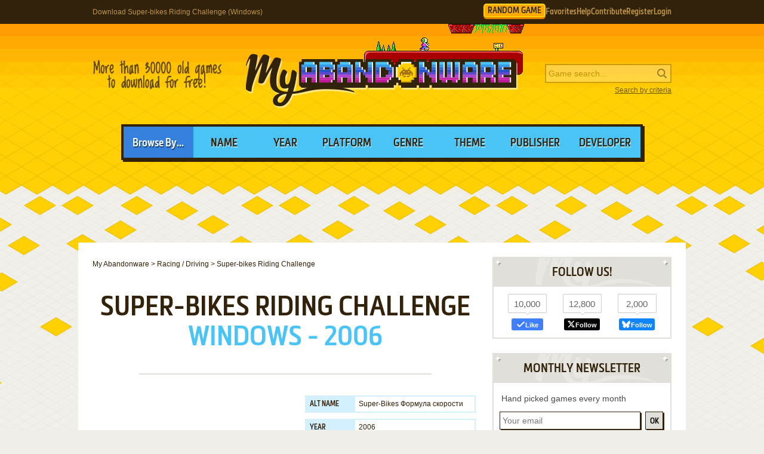

--- FILE ---
content_type: text/html; charset=UTF-8
request_url: https://www.myabandonware.com/game/super-bikes-riding-challenge-jbh
body_size: 13549
content:
<!DOCTYPE html>
<html dir="ltr" lang="en-US">
<head>
    <!--  @formatter:off-->
    <style>
        #qc-cmp2-ui .qc-cmp2-home-button,#qc-cmp2-ui h2{font-family:MetronicProCSB,"Arial Black"!important;font-weight:400}#qc-cmp2-ui figure .logo-container{width:300px;height:60px}#qc-cmp2-ui h2{margin-bottom:7px!important;text-transform:uppercase}#qc-cmp2-ui .qc-cmp2-footer{box-shadow:none}#qc-cmp2-ui button[mode=primary],#qc-cmp2-ui button[mode=secondary]{font-family:MetronicProCSB,"Arial Black"!important;font-size:18px;border-radius:0}#qc-cmp2-ui button[mode=primary]{border:2px solid #32220b;box-shadow:3px 3px 0 #32220b}#qc-cmp2-ui .qc-cmp2-home-button,#qc-cmp2-ui button[mode=secondary]{box-shadow:3px 3px 0 rgba(0,0,0,.1)}.qc-cmp2-summary-buttons button:first-child{background:#fff;color:#405e85}.qc-cmp2-summary-buttons button:last-child{background:#3681de;color:#fff}.qc-cmp2-summary-buttons button span{padding-top:2px!important;font-family:MetronicProCSB,"Arial Black"!important}.qc-cmp2-summary-buttons button:hover{box-shadow:3px 3px 0 rgba(0,0,0,.25)!important;color:#fff!important;background:#2f73c5!important;cursor:pointer}.qc-cmp2-summary-buttons button span:hover{cursor:pointer}#qc-cmp2-ui .qc-cmp2-buttons-desktop button{font-size:16px}#qc-cmp2-ui{border:4px solid #32220b;box-shadow:3px 3px 0 #32220b}#qc-cmp2-ui .qc-cmp2-home-button{background:#fff;font-size:18px;border-radius:0;padding:5px 10px}@media (max-width:475px){#qc-cmp2-ui .qc-cmp2-link-inline{font-size:1em}}@media (min-width:768px){#qc-cmp2-ui{max-height:80vh}}
    </style>
    <!-- InMobi Choice. Consent Manager Tag v3.0 (for TCF 2.2) -->
    <script type="text/javascript" async=true>
        !function(){var o,e=window.location.hostname,t=document.createElement("script"),n=document.getElementsByTagName("script")[0],e="https://cmp.inmobi.com".concat("/choice/","1v2aYhFqnuEGn","/",e,"/choice.js?tag_version=V3"),p=0;t.async=!0,t.type="text/javascript",t.src=e,n.parentNode.insertBefore(t,n),function(){for(var e,a="__tcfapiLocator",n=[],s=window;s;){try{if(s.frames[a]){e=s;break}}catch(e){}if(s===window.top)break;s=s.parent}e||(!function e(){var t,n=s.document,p=!!s.frames[a];return p||(n.body?((t=n.createElement("iframe")).style.cssText="display:none",t.name=a,n.body.appendChild(t)):setTimeout(e,5)),!p}(),s.__tcfapi=function(){var e,t=arguments;if(!t.length)return n;"setGdprApplies"===t[0]?3<t.length&&2===t[2]&&"boolean"==typeof t[3]&&(e=t[3],"function"==typeof t[2]&&t[2]("set",!0)):"ping"===t[0]?(e={gdprApplies:e,cmpLoaded:!1,cmpStatus:"stub"},"function"==typeof t[2]&&t[2](e)):("init"===t[0]&&"object"==typeof t[3]&&(t[3]=Object.assign(t[3],{tag_version:"V3"})),n.push(t))},s.addEventListener("message",function(n){var p="string"==typeof n.data,e={};try{e=p?JSON.parse(n.data):n.data}catch(e){}var a=e.__tcfapiCall;a&&window.__tcfapi(a.command,a.version,function(e,t){t={__tcfapiReturn:{returnValue:e,success:t,callId:a.callId}};p&&(t=JSON.stringify(t)),n&&n.source&&n.source.postMessage&&n.source.postMessage(t,"*")},a.parameter)},!1))}(),o=["2:tcfeuv2","6:uspv1","7:usnatv1","8:usca","9:usvav1","10:uscov1","11:usutv1","12:usctv1"],window.__gpp_addFrame=function(e){var t;window.frames[e]||(document.body?((t=document.createElement("iframe")).style.cssText="display:none",t.name=e,document.body.appendChild(t)):window.setTimeout(window.__gpp_addFrame,10,e))},window.__gpp_stub=function(){var e=arguments;if(__gpp.queue=__gpp.queue||[],__gpp.events=__gpp.events||[],!e.length||1==e.length&&"queue"==e[0])return __gpp.queue;if(1==e.length&&"events"==e[0])return __gpp.events;var t=e[0],n=1<e.length?e[1]:null,p=2<e.length?e[2]:null;if("ping"===t)n({gppVersion:"1.1",cmpStatus:"stub",cmpDisplayStatus:"hidden",signalStatus:"not ready",supportedAPIs:o,cmpId:10,sectionList:[],applicableSections:[-1],gppString:"",parsedSections:{}},!0);else if("addEventListener"===t){"lastId"in __gpp||(__gpp.lastId=0),__gpp.lastId++;var a=__gpp.lastId;__gpp.events.push({id:a,callback:n,parameter:p}),n({eventName:"listenerRegistered",listenerId:a,data:!0,pingData:{gppVersion:"1.1",cmpStatus:"stub",cmpDisplayStatus:"hidden",signalStatus:"not ready",supportedAPIs:o,cmpId:10,sectionList:[],applicableSections:[-1],gppString:"",parsedSections:{}}},!0)}else if("removeEventListener"===t){for(var s=!1,i=0;i<__gpp.events.length;i++)if(__gpp.events[i].id==p){__gpp.events.splice(i,1),s=!0;break}n({eventName:"listenerRemoved",listenerId:p,data:s,pingData:{gppVersion:"1.1",cmpStatus:"stub",cmpDisplayStatus:"hidden",signalStatus:"not ready",supportedAPIs:o,cmpId:10,sectionList:[],applicableSections:[-1],gppString:"",parsedSections:{}}},!0)}else"hasSection"===t?n(!1,!0):"getSection"===t||"getField"===t?n(null,!0):__gpp.queue.push([].slice.apply(e))},window.__gpp_msghandler=function(n){var p,a="string"==typeof n.data;try{var t=a?JSON.parse(n.data):n.data}catch(e){t=null}"object"==typeof t&&null!==t&&"__gppCall"in t&&(p=t.__gppCall,window.__gpp(p.command,function(e,t){t={__gppReturn:{returnValue:e,success:t,callId:p.callId}};n.source.postMessage(a?JSON.stringify(t):t,"*")},"parameter"in p?p.parameter:null,"version"in p?p.version:"1.1"))},"__gpp"in window&&"function"==typeof window.__gpp||(window.__gpp=window.__gpp_stub,window.addEventListener("message",window.__gpp_msghandler,!1),window.__gpp_addFrame("__gppLocator"));var a,s=function(){var e=arguments;typeof window.__uspapi!==s&&setTimeout(function(){void 0!==window.__uspapi&&window.__uspapi.apply(window.__uspapi,e)},500)};void 0===window.__uspapi&&(window.__uspapi=s,a=setInterval(function(){p++,window.__uspapi===s&&p<3?console.warn("USP is not accessible"):clearInterval(a)},6e3))}();
    </script>
    <!-- End InMobi Choice. Consent Manager Tag v3.0 (for TCF 2.2) -->
    <!--    @formatter:on-->

    <meta charset="utf-8">

    <link rel="preconnect" href="https://www.google-analytics.com">
    <link rel="preconnect" href="https://cmp.inmobi.com">
    <link rel="preconnect" href="https://ad.missena.io/">

            <link rel="preload" as="image" href="/media/css/img/logo-keen.png"/>
        <link rel="preload" as="font" type="font/woff2" href="/media/css/font/MetronicProCSB.woff2" crossorigin/>

    
    <link rel="apple-touch-icon" sizes="180x180" href="/apple-touch-icon.png">
    <link rel="icon" type="image/png" sizes="32x32" href="/favicon-32x32.png">
    <link rel="icon" type="image/png" sizes="16x16" href="/favicon-16x16.png">
    <link rel="manifest" href="/manifest.json">
    <link rel="mask-icon" href="/safari-pinned-tab.svg" color="#5bbad5">
    <meta name="theme-color" content="#ffffff">

    <meta name=viewport content="width=device-width, initial-scale=1">

    <script src="/wp-content/plugins/wp-banners/js/wp-banners.js" async></script>

    <meta http-equiv="content-language" content="en-US" >
<meta property="fb:admins" content="651077485" >
<meta property="fb:page_id" content="119462358150747" >
<meta property="og:description" content="Remember Super-bikes Riding Challenge (Windows), an old video game from 2006? Download it and play again on MyAbandonware." >
<meta property="og:image" content="https://www.myabandonware.com/media/screenshots/s/super-bikes-riding-challenge-tob/thumbs/super-bikes-riding-challenge_7.png" >
<meta property="og:locale" content="en_US" >
<meta property="og:site_name" content="My Abandonware" >
<meta property="og:title" content="Super-bikes Riding Challenge (Windows)" >
<meta property="og:type" content="product" >
<meta property="og:url" content="https://www.myabandonware.com/game/super-bikes-riding-challenge-jbh" >
<meta property="product:category" content="Video Games" >
<meta name="keywords" content="abandonware" >
<meta name="description" content="In 2006, Ubisoft Entertainment SA, Lago S.r.l. publishes Super-bikes Riding Challenge on Windows. This racing / driving game is now abandonware, you can get it here." >
<meta name="robots" content="all" >
<meta name="language" content="en-US" >
<meta name="copyright" content="https://utopiaweb.fr/" >
    <title>Download Super-bikes Riding Challenge (Windows) - My Abandonware</title>
    <script>
        window.viewPortWidth = Math.max(document.documentElement.clientWidth, window.innerWidth || 0);

        function insScript(A, e = ! 0, n = () => {
        }) {
            var o = document.createElement("script");
            o.async = e, o.src = A, o.onload = n;
            n = document.getElementsByTagName("script")[0];
            n.parentNode.insertBefore(o, n)
        }
    </script>

    <script>window.artstr = "m116";</script>
        <script async src="/media/js/prbid/vendor/prebid10.20.0.js?v=1765903031"></script>
        <script src="/media/js/prbid/prebid-wrapper.min.js?v=1768297670"></script><style>
*[id^="google_ads_iframe"]:empty{display:none}.m116, .c-rectangle_multi{display:flex;justify-content:center;align-items:center}.m116cb .wgl img{width:100%;max-width:468px}.m116 img[width="1"]{position:absolute}.m116cb{position:relative;width:646px;text-align:center;margin-bottom:24px;overflow:hidden;line-height:1px;min-height:90px}.m116cb:not(:has(.adm-ad-rendered)){background-color:#F1F1F1}.m116cb > div{margin:0 auto}.m116cb img{max-width:100%;width:auto}.m116pb{width:100%;text-align:center}#l .m116 .item + .item{margin-top:20px}.m116st{position:-webkit-sticky;position:sticky;top:20px;min-height:600px}.m116st:empty{display:none}.item.m116{width:300px;position:relative;padding-top:20px;margin-bottom:36px;margin-top:12px}.item.m116:after{display:block;content:"Ads";position:absolute;top:-6px;left:0;width:100%;text-align:center;font-family:"Lucida Grande", Arial, sans-serif;color:#444;font-size:11px}.item.m116 img{width:300px}.item.m116-1{margin-left:0}.item.m116-2{margin-right:0}.item.m116-3{display:none}#m116TUM{height:90px;display:flex;justify-content:center;align-items:center}div[id="banner_billboard"]{width:970px;height:250px;text-align:center}div[id="banner_billboard_m"]{display:none}div[id^="rectangle_mid"]{width:300px;height:250px;text-align:center}div[id^="rectangle_mid_m"]{display:none}div[id="banner_top"]{width:728px;height:90px;text-align:center}div[id="banner_top_m"]{display:none}div[id="banner_bot"]{width:728px;height:90px;text-align:center}div[id="banner_bot_m"]{display:none}div[id^="banner_mid"]{width:728px;height:90px;text-align:center}div[id^="banner_mid_m"]{display:none}div[id^="sidebar_right"]{width:300px;height:600px;display:flex;justify-content:center;align-items:center;text-align:center}@media (max-width:1020px){#m116TUM{height:100px}}#m116GPUS{margin-top:24px}#m116ST{min-height:600px}#m116ST:empty{display:none}#m116SB{min-height:600px}#m116SB:empty{display:none}#m116CLX{width:100%;min-height:250px;grid-template-columns:1fr 1fr 1fr}#m116CLX > div{line-height:1px}@media (max-width:1020px){#m116CLX{grid-template-columns:1fr 1fr}#m116CLX > *:last-child{display:none !important}}@media (max-width:768px){#m116CLX{grid-template-columns:1fr;row-gap:20px}div[id="banner_billboard"]{display:none}div[id="banner_billboard_m"]{display:flex;justify-content:center;align-items:center;width:336px;height:480px}div[id^="rectangle_mid"]{display:none}div[id^="rectangle_mid_m"]{display:flex;justify-content:center;align-items:center;width:336px;height:280px}div[id="banner_top"]{display:none}div[id="banner_top_m"]{display:flex;justify-content:center;align-items:center;width:320px;height:100px}div[id="banner_bot"]{display:none}div[id="banner_bot_m"]{display:flex;justify-content:center;align-items:center;width:320px;height:100px}div[id^="banner_mid"]{display:none}div[id^="banner_mid_m"]{display:flex;justify-content:center;align-items:center;width:320px;height:100px}div[id^="sidebar_right"]{display:none}}#m116CLX:empty{display:none}#m116CLX.flx{display:flex;justify-content:space-between}#m116CL1 > a > img,
#m116CL2 > a > img{width:300px}#m116CT{text-align:center}#m116CT > div{margin:0 auto}#m116CT .item{text-align:left}#m116CT img.f{display:inline-block}#m116CT img.s{display:none}#m116CLX.item.ba:after{width:100%}#m116ST > a > img,
#m116SB > a > img{width:300px}.mmt-primary div[id$="_ad"] a:not(:only-child){display:none !important}@media screen and (max-width:1020px){.m116cb{width:100%}}@media screen and (max-width:860px){.m116cb{width:100%}.m116cb .wgl img{max-width:728px}}@media screen and (max-width:670px){.m116cb{width:104%;margin-left:-2%}}@media screen and (min-width:1350px) and (min-height:600px){.m116cb{width:970px}.m116cb .wgl img{max-width:728px}}@media screen and (max-width:330px){\##m116CT img.s{display:inline-block}\##m116CT img.f{display:none}}</style>
            <script type="text/javascript" async src="https://ad.missena.io/?t=PA-87833677"></script>
    
            <!-- Google tag (gtag.js) -->
        <script async src="https://www.googletagmanager.com/gtag/js?id=G-E2247S2XBP"></script>
        <script>
            window.dataLayer = window.dataLayer || [];

            function gtag() {
                dataLayer.push(arguments);
            }

            gtag('js', new Date());

            gtag('config', 'G-E2247S2XBP');
        </script>
    
    <script async src="/media/js/gamelist-controls.min.js?v=1687858394"></script>
<script async src="/media/js/browsehover.min.js?v=1661863781"></script>
    <script type="application/ld+json">
        {
            "@context": "http://schema.org",
            "@type": "WebSite",
            "name": "My Abandonware",
            "alternateName": "MyAbandonware",
            "url": "https://www.myabandonware.com",
            "image": "https://www.myabandonware.com/media/img/assets/myabandonware-square-1.png"
        }
    </script>
    <script type="application/ld+json">
        {
            "@context": "http://schema.org",
            "@type": "Organization",
            "name": "My Abandonware",
            "url": "https://www.myabandonware.com/",
            "sameAs": [
                "https://www.facebook.com/myabandonware",
                "https://x.com/myabandonware"
            ]
        }
    </script>

    <link href="/media/css/style.css?v=1763400490" rel="stylesheet" type="text/css"/>
    <script type="application/javascript" src="/media/js/myab.min.js?v=1738853067" defer></script>

    </head>
<body>

<div id="c" class="o-content  ">

    <div id="h" class="c">

        <div class="b1">
            <h1>Download Super-bikes Riding Challenge (Windows)</h1>
            <div class="c-user-feat">

                                <a href="/browse/random" class="o-account c-random-game">RANDOM GAME</a>

                <a href="/favorites/" class="o-account c-user-feat__favorites" title="Browse your Favorite Games" rel="nofollow">Favorites</a>
                <a href="/howto/" class="o-account c-help">Help</a>
                <a href="/contribute/" class="o-account c-user-feat__contribute" title="Help us by contributing">Contribute</a>

                                    <a href="/register/" class="o-account c-user-feat__register" title="Create an account">Register</a>
                    <a href="/login/" class="o-account c-user-feat__login" title="Login MAW">Login</a>
                            </div>
        </div>

        <div class="b2">

            <a class="logo keen" href="/">MyAbandonware</a>
            <div class="pitch" title="Real count is close to 36600">More than 36600 old games to download for
                                                                                                       free!
            </div>
            <form id="search" method="post" action="/search/">
                <fieldset>
                    <input type="text" value="" name="searchValue" class="inputText" placeholder="Game search...">
                    <input type="submit" value="s" class="c-search_submit" title="Search game">
                </fieldset>
                <script type="application/ld+json">
                    {
                        "@context": "http://schema.org",
                        "@type": "WebSite",
                        "url": "https://www.myabandonware.com/",
                        "potentialAction": {
                            "@type": "SearchAction",
                            "target": "https://www.myabandonware.com/search/q/{searchValue}",
                            "query-input": "required name=searchValue"
                        }
                    }
                </script>
                <a href="/search" id="advsearch">Search by criteria</a>
            </form>
        </div>

        <div class="b3">
            <span>Browse By...</span>
            <ul>
                <li>
                    <a href="/browse/name/">Name</a>
                </li>
                <li>
                    <a href="/browse/year/">Year</a>
                </li>
                <li>
                    <a href="/browse/platform/">Platform</a>
                </li>
                <li>
                    <a href="/browse/genre/">Genre</a>
                </li>
                <li>
                    <a href="/browse/theme/">Theme</a>
                </li>
                <li>
                    <a class="a16" href="/browse/publisher/">Publisher</a>
                </li>
                <li>
                    <a class="a16" href="/browse/developer/">Developer</a>
                </li>
            </ul>
        </div>

        <div style="line-height:1px" id="m116TUM"><div id="banner_top"></div><div id="banner_top_m"></div><div class="adm-passback" style="display: none"><a target="_top" href="/visual/r-4/?u=%2Fcmp%2FKFX57Q%2F26NCBJG%2F" rel="nofollow noreferrer" style="display:flex;justify-content:center;"><img data-source="/media/img/pwn/star-trek/default/17176_-Explore-the-Universe_NzI4eDkw.jpeg" width="728" height="90" style="max-width:100%;height:auto;" /></a></div></div>
    </div>

    <div id="pw" class="c">

        <div id="content">

            <ol vocab="https://schema.org/" typeof="BreadcrumbList" class="breadCrumb c-breadcrumb">
                <li property="itemListElement" typeof="ListItem"><a property="item" typeof="WebPage" href="/"><span property="name">My Abandonware</span></a><meta property="position" content="1"></li> &gt; <li property="itemListElement" typeof="ListItem"><a property="item" typeof="WebPage" href="/browse/genre/racing-driving-4/"><span property="name">Racing / Driving</span></a><meta property="position" content="2"></li> &gt; <li property="itemListElement" typeof="ListItem"><span property="name">Super-bikes Riding Challenge</span><meta property="position" content="3"></li>            </ol>

            
<div class="box">

    <h2>Super-bikes Riding Challenge</h2>
    <p class="h2 h2--subtitle">
        Windows - 2006    </p>

    
    
</div>


<div class="box metas">

    <div>
        <div class="m116" id="m116CT"><div id="rectangle_top"></div><div id="rectangle_top_m"></div><div class="adm-passback" style="display: none"><a target="_top" href="/visual/r-7/?u=%2Fclick%3Fpid%3D1507%26offer_id%3D84" rel="nofollow noreferrer" style="display:flex;justify-content:center;"><img data-source="/media/img/nextrs/hrwrs/default/hw_LegacyLoot57_MzAweDI1MA==_en.gif" width="auto" height="250" style="max-width:100%;height:auto;" /></a></div></div>    </div>

    <div class="gameData js-gamelist">
        <table class="gameInfo"><tbody>
<tr>
<th scope="row">Alt name</th>
<td>Super-Bikes Формула скорости</td>
</tr>
<tr>
<th scope="row">Year</th>
<td><a href="/browse/year/2006/">2006</a></td>
</tr>
<tr>
<th scope="row">Platform</th>
<td><a href="/browse/platform/windows/">Windows</a></td>
</tr>
<tr>
<th scope="row">Released in</th>
<td>Czechia, Germany, Italy (2006)<br />Germany (2007)</td>
</tr>
<tr>
<th scope="row">Genre</th>
<td><a class='gel' title='Browse games of this genre' href='/browse/genre/racing-driving-4/'>Racing / Driving</a></td>
</tr>
<tr>
<th scope="row">Publisher</th>
<td><a href='/browse/publisher/lago-s-r-l-6hl/'>Lago S.r.l.</a>, <a href='/browse/publisher/ubisoft-entertainment-sa-1pc/'>Ubisoft Entertainment SA</a></td>
</tr>
<tr>
<th scope="row">Developer</th>
<td><a href='/browse/developer/milestone-s-r-l-404/'>Milestone s.r.l.</a></td>
</tr>
<tr>
<th scope="row">Perspectives</th>
<td>1st-Person, Behind view</td>
</tr>
<tr>
<th scope="row">Tested on</th>
<td>Windows 10, Windows 11</td>
</tr>
</tbody></table>
<div class="c-game_user-controls js-gamelist"><form method="post" action="/favorites/add" class="c-gamelist-controls  c-gamelist-controls--nigl">
            <input type="hidden" name="gameIndex" class="c-gamelist-controls__input" value="/game/super-bikes-riding-challenge-jbh"/>
            <button type="submit" class="c-gamelist-controls__button js-gamelist-add" title="Add to favorites">Add to favorites</button>
            </form></div>    </div>


</div>


<div class="box gameRateDL">

    <div class="gameRate">
        <div class="gameRater" id="grRa"><div style="width:95%;" id="grRaA"></div><button style="width:100%;" onclick="return __myAbRateGame(5);"></button><button style="width:80%;" onclick="return __myAbRateGame(4);"></button><button style="width:60%;" onclick="return __myAbRateGame(3);"></button><button style="width:40%;" onclick="return __myAbRateGame(2);"></button><button style="width:20%;" onclick="return __myAbRateGame(1);"></button></div><div id="grRaB" class="gameRated"><span>4.75</span> / <span>5</span> - <span>4</span> votes</div> <script type="text/javascript">
            (function () {
                var r = new XMLHttpRequest();
                var rUrl = '/game/rate/super-bikes-riding-challenge-jbh/';

                var grRa = document.getElementById('grRa');
                var grRaA = document.getElementById('grRaA');
                var grRaB = document.getElementById('grRaB');
                var __myAbRateGame = function (nb) {

                    grRa.className = grRa.className + ' rated';
                    grRaA.style.width = (nb * 20) + '%';
                    grRaB.innerHTML = "Thanks!";

                    r.open("POST", rUrl + nb + '/', true);
                    r.setRequestHeader("X-Requested-With", "XMLHttpRequest");
                    r.send();

                    return false;
                };
                document.__myAbRateGame = __myAbRateGame;
            })();
        </script>    </div>

                <div class="gameBigB gameDL">
                <a href="#download">Download
                    <span>702 MB</span>
                </a>
            </div>

                        </div>


<div class="box">

    <h3>Description of Super-bikes Riding Challenge</h3>

    <p>In 2006, Ubisoft Entertainment SA, Lago S.r.l. publishes Super-bikes Riding Challenge on Windows. This racing / driving game is now abandonware, you can get it here.</p>
    
    
    
            <h4>External links</h4>

        <ul class="extLinks">
            <li class="mobygames"><a href="https://www.mobygames.com/game/32486/super-bikes-riding-challenge/" rel="nofollow">MobyGames page</a><li class="youtube"><a href="https://www.youtube.com/watch?v=elmWTeeZ_K0" rel="nofollow">Gameplay video</a><li class="pcgw"><a href="https://www.pcgamingwiki.com/wiki/Super-Bikes:_Riding_Challenge" rel="nofollow">PCGamingWiki</a>        </ul>
    
    
</div>

    <div class="box">
        <h3>How to play Super-bikes Riding Challenge Windows</h3>

        <div class="gameInstruction dscr">
            <a href="javascript:void(0)" onclick="this.remove()"  class="readmore c-game__read-more">Read Full Description</a><p>The game has been tested on Windows 7 64-bit, works with no problem. The game supports widescreen</p>
<p><strong>Install &amp; play guide:</strong></p>
<ul>
<li>Mount the disc image. You will need the utility for mounting disc image files, like WinCDEmu, UltraISO, Alcohol 52%/Alcohol 120% or Daemon Tools Lite</li>
<li>Install the game</li>
<li>Also it is recommended to install DirectX 9 from the disc (if you're using Windows 10 - enable DirectPlay, read <a href="https://www.pcgamingwiki.com/wiki/Troubleshooting_guide/Startup_and_launching_problems#DirectPlay_games_do_not_work_or_prompt_for_DirectPlay_feature.2FDLL">this</a> or <a href="https://softwarekeep.com/help-center/how-to-get-directplay-on-windows-10">this</a> guide how to do it)</li>
<li>Optionally install NoCD (simply copy exe-files from the archive and replace the original exe-files inside the game folder)</li>
<li>Open the directory with the game and find Starter.exe and SBike.exe. Right click on both exe-files - Properties - Compatibility - Set &quot;Run this app in compatibility mode with Windows XP&quot; and &quot;Run as administrator&quot;</li>
<li>Launch the game and play. If the game doesn't work - try to launch the game, then open Task Manager (Ctrl+Alt+Del by default) and check for processes SBike.exe and rundll32.exe. Close SBike.exe but don't touch rundll32.exe (it's a Windows app for running old apps from 32-bit operational systems, most old games running through rundll32.exe). Now try to launch the game again, it must work. Don't forget to close rundll32.exe process in Task Manager after finishing playing</li>
</ul>
<p><strong>Notes:</strong></p>
<ul>
<li>The game doesn't have any DRM protection, simple disc check, so you don't have to worry about strict DRM protection that can break your system</li>
<li>The game installer is on English only but the game itself has 5 languages: English, French, German, Italian and Spanish. You can select the language in main menu</li>
<li>NoCD disables intro videos of publisher/developer, so you may see flickering instead of videos. There's nothing to worry about, the game itself works fine</li>
<li>If you have troubles with running the game on Windows 10/11 - try to run it through <a href="http://dege.freeweb.hu/dgVoodoo2/dgVoodoo2/">dgVoodoo utility</a> (copy the dll-files from the MS/x86 folder, dgVoodooCpl.exe and dgVoodoo.conf to the game folder, then launch the game from Starter.exe or SBike.exe; to change dgVoodoo settings - open dgVoodooCpl.exe)</li>
</ul>
        </div>
    </div>

    <div class="box">
        <h3>Captures and Snapshots</h3>

        </ul><ul id="screentabs"><li><a href="javascript:void(0)" data-platform="4" onclick="toggleScreentabs(this)" class="current">Windows</a></li><div class="items screens" data-platform="4"><a class="item itemListScreenshot thumb c-thumb lb" 
    href="/media/screenshots/s/super-bikes-riding-challenge-tob/super-bikes-riding-challenge_1.jpg" data-webp="1"><picture>
    <source type="image/webp" srcset="/media/screenshots/s/super-bikes-riding-challenge-tob/thumbs/webp/super-bikes-riding-challenge_1.webp">
    <img src="/media/screenshots/s/super-bikes-riding-challenge-tob/thumbs/super-bikes-riding-challenge_1.png"
         alt="Super-bikes Riding Challenge 0"
         loading="lazy"/>
     </picture>
</a><a class="item itemListScreenshot thumb c-thumb lb" 
    href="/media/screenshots/s/super-bikes-riding-challenge-tob/super-bikes-riding-challenge_2.jpg" data-webp="1"><picture>
    <source type="image/webp" srcset="/media/screenshots/s/super-bikes-riding-challenge-tob/thumbs/webp/super-bikes-riding-challenge_2.webp">
    <img src="/media/screenshots/s/super-bikes-riding-challenge-tob/thumbs/super-bikes-riding-challenge_2.png"
         alt="Super-bikes Riding Challenge 1"
         loading="lazy"/>
     </picture>
</a><a class="item itemListScreenshot thumb c-thumb lb" 
    href="/media/screenshots/s/super-bikes-riding-challenge-tob/super-bikes-riding-challenge_3.jpg" data-webp="1"><picture>
    <source type="image/webp" srcset="/media/screenshots/s/super-bikes-riding-challenge-tob/thumbs/webp/super-bikes-riding-challenge_3.webp">
    <img src="/media/screenshots/s/super-bikes-riding-challenge-tob/thumbs/super-bikes-riding-challenge_3.png"
         alt="Super-bikes Riding Challenge 2"
         loading="lazy"/>
     </picture>
</a><a class="item itemListScreenshot thumb c-thumb lb" 
    href="/media/screenshots/s/super-bikes-riding-challenge-tob/super-bikes-riding-challenge_4.jpg" data-webp="1"><picture>
    <source type="image/webp" srcset="/media/screenshots/s/super-bikes-riding-challenge-tob/thumbs/webp/super-bikes-riding-challenge_4.webp">
    <img src="/media/screenshots/s/super-bikes-riding-challenge-tob/thumbs/super-bikes-riding-challenge_4.png"
         alt="Super-bikes Riding Challenge 3"
         loading="lazy"/>
     </picture>
</a><a class="item itemListScreenshot thumb c-thumb lb" 
    href="/media/screenshots/s/super-bikes-riding-challenge-tob/super-bikes-riding-challenge_5.jpg" data-webp="1"><picture>
    <source type="image/webp" srcset="/media/screenshots/s/super-bikes-riding-challenge-tob/thumbs/webp/super-bikes-riding-challenge_5.webp">
    <img src="/media/screenshots/s/super-bikes-riding-challenge-tob/thumbs/super-bikes-riding-challenge_5.png"
         alt="Super-bikes Riding Challenge 4"
         loading="lazy"/>
     </picture>
</a><a class="item itemListScreenshot thumb c-thumb lb" 
    href="/media/screenshots/s/super-bikes-riding-challenge-tob/super-bikes-riding-challenge_6.jpg" data-webp="1"><picture>
    <source type="image/webp" srcset="/media/screenshots/s/super-bikes-riding-challenge-tob/thumbs/webp/super-bikes-riding-challenge_6.webp">
    <img src="/media/screenshots/s/super-bikes-riding-challenge-tob/thumbs/super-bikes-riding-challenge_6.png"
         alt="Super-bikes Riding Challenge 5"
         loading="lazy"/>
     </picture>
</a><a class="item itemListScreenshot thumb c-thumb lb" 
    href="/media/screenshots/s/super-bikes-riding-challenge-tob/super-bikes-riding-challenge_7.jpg" data-webp="1"><picture>
    <source type="image/webp" srcset="/media/screenshots/s/super-bikes-riding-challenge-tob/thumbs/webp/super-bikes-riding-challenge_7.webp">
    <img src="/media/screenshots/s/super-bikes-riding-challenge-tob/thumbs/super-bikes-riding-challenge_7.png"
         alt="Super-bikes Riding Challenge 6"
         loading="lazy"/>
     </picture>
</a><a class="item itemListScreenshot thumb c-thumb lb" 
    href="/media/screenshots/s/super-bikes-riding-challenge-tob/super-bikes-riding-challenge_8.jpg" data-webp="1"><picture>
    <source type="image/webp" srcset="/media/screenshots/s/super-bikes-riding-challenge-tob/thumbs/webp/super-bikes-riding-challenge_8.webp">
    <img src="/media/screenshots/s/super-bikes-riding-challenge-tob/thumbs/super-bikes-riding-challenge_8.png"
         alt="Super-bikes Riding Challenge 7"
         loading="lazy"/>
     </picture>
</a><a class="item itemListScreenshot thumb c-thumb lb" 
    href="/media/screenshots/s/super-bikes-riding-challenge-tob/super-bikes-riding-challenge_9.jpg" data-webp="1"><picture>
    <source type="image/webp" srcset="/media/screenshots/s/super-bikes-riding-challenge-tob/thumbs/webp/super-bikes-riding-challenge_9.webp">
    <img src="/media/screenshots/s/super-bikes-riding-challenge-tob/thumbs/super-bikes-riding-challenge_9.png"
         alt="Super-bikes Riding Challenge 8"
         loading="lazy"/>
     </picture>
</a><a class="item itemListScreenshot thumb c-thumb lb" 
    href="/media/screenshots/s/super-bikes-riding-challenge-tob/super-bikes-riding-challenge_10.jpg" data-webp="1"><picture>
    <source type="image/webp" srcset="/media/screenshots/s/super-bikes-riding-challenge-tob/thumbs/webp/super-bikes-riding-challenge_10.webp">
    <img src="/media/screenshots/s/super-bikes-riding-challenge-tob/thumbs/super-bikes-riding-challenge_10.png"
         alt="Super-bikes Riding Challenge 9"
         loading="lazy"/>
     </picture>
</a><a class="item itemListScreenshot thumb c-thumb lb" 
    href="/media/screenshots/s/super-bikes-riding-challenge-tob/super-bikes-riding-challenge_11.jpg" data-webp="1"><picture>
    <source type="image/webp" srcset="/media/screenshots/s/super-bikes-riding-challenge-tob/thumbs/webp/super-bikes-riding-challenge_11.webp">
    <img src="/media/screenshots/s/super-bikes-riding-challenge-tob/thumbs/super-bikes-riding-challenge_11.png"
         alt="Super-bikes Riding Challenge 10"
         loading="lazy"/>
     </picture>
</a><div class="item filler"></div></div><div class="m116" id="m116GPUS"><div id="banner_billboard"></div><div id="banner_billboard_m"></div><div class="adm-passback" style="display: none"><a target="_top" href="/visual/r-5/?u=%2Fpartner%2Fstartrek%3Fas%3D1823109184" rel="nofollow noreferrer" style="display:flex;justify-content:center;"><img data-source="/media/img/ogg/games/default/star_trek_OTcweDI1MA==.jpg" width="970" height="250" style="max-width:100%;height:auto;" /></a></div></div>
    </div>

    <div id="bglb" onclick="hidelb();"></div>
    <div id="lightlb"></div>

    <script type="text/javascript" src="/media/js/lightbox.min.js?v=1678812993"></script>



<div class="box">

    <h3 class="rel" id="comAnchor">Comments and reviews</h3>

    <div id="postedComments"><div class="gameComments" id="grCo">                    <div class="gameComment">

                        <div class="voting">
                            <a href="#" class="vote vote-up" onclick="return __myAbSendVote(94049, 1);">&uarr;</a>
                            <a href="#" class="vote vote-down" onclick="return __myAbSendVote(94049, 0);">&darr;</a>
                        </div>

                        <p class='username' style="background-position: left 0px;">
                            <span class="user">XenonRecon</span>
                            <span class="dateComment">2024-04-16</span>
                            <span class="voteCount count">
                                <span id="voteCount94049">0</span> point
                            </span>
                            
                        </p>
                        <p class='comment'>Running well on win11 system. Ryzen 7 7700 and 7800xt. I downloaded disc image file, mounted it and ran SBike.exe with compatibility pack and admin permissions. To save progress between playthroughs, install the game using setup.exe and then use NoCD fix (u wont see the intro cinematic tho).</p>
                    </div>                    <div class="gameComment">

                        <div class="voting">
                            <a href="#" class="vote vote-up" onclick="return __myAbSendVote(92982, 1);">&uarr;</a>
                            <a href="#" class="vote vote-down" onclick="return __myAbSendVote(92982, 0);">&darr;</a>
                        </div>

                        <p class='username' style="background-position: left -24px;">
                            <span class="user">Free Race Freak</span>
                            <span class="dateComment">2024-03-18</span>
                            <span class="voteCount count">
                                <span id="voteCount92982">0</span> point
                            </span>
                            
                        </p>
                        <p class='comment'>My Infos was wrong, you need AMD- Nvidia</p>
                    </div>                    <div class="gameComment">

                        <div class="voting">
                            <a href="#" class="vote vote-up" onclick="return __myAbSendVote(86163, 1);">&uarr;</a>
                            <a href="#" class="vote vote-down" onclick="return __myAbSendVote(86163, 0);">&darr;</a>
                        </div>

                        <p class='username' style="background-position: left -48px;">
                            <span class="user">Free Race Freak</span>
                            <span class="dateComment">2023-09-11</span>
                            <span class="voteCount count">
                                <span id="voteCount86163">0</span> point
                            </span>
                            
                        </p>
                        <p class='comment'>At this Time this Devs want Intel ATI</p>
                    </div></div><script type="text/javascript">
    (function () {
        var curComId;
        var r = new XMLHttpRequest();
        var rUrl = '/game/vote/super-bikes-riding-challenge-jbh/';
        r.onreadystatechange = function () {
            if (r.readyState != 4) {
                return;
            }
            if (r.status != 200) {
                if (r.responseText) {
                    alert('Unable to vote, sorry');
                } else {
                    alert('Unable to vote, sorry');
                }
                return;
            }
            document.getElementById("voteCount" + curComId).innerHTML = r.responseText;
        };
        var __myAbSendVote = function (comId, isUp) {
            curComId = comId;
            r.open("POST", rUrl, true);
            r.setRequestHeader("X-Requested-With", "XMLHttpRequest");
            r.setRequestHeader('Content-type', 'application/x-www-form-urlencoded');
            data = 'comId=' + encodeURIComponent(comId) + '&isUp=' + encodeURIComponent(isUp);
            r.send(data);
            return false;
        };
        document.__myAbSendVote = __myAbSendVote;
    })();
</script></div>
</div>


<div class="box" id="postComment">

    <h3>Write a comment</h3>

    <p>Share your gamer memories, help others to run the game or comment anything you'd like. If you have trouble to run
        Super-bikes Riding Challenge (Windows),
       read the
        <a href="/howto/">abandonware guide</a>
       first!
    </p>

    <div id="grWCoR"></div>

    <div id="grWCoF">
        <form class="ajax" action="/game/comment/super-bikes-riding-challenge-jbh/" method="post"
              onsubmit="return __myAbSendComment();">
            <fieldset>
                <div class="error">&nbsp;</div>
                <label for="username">Your nickname:</label>
                <div class="inputDiv">
                    <input type="text" id="grWCoU" name="name" value=""/>
                </div>
                <label for="comment">Your comment:</label>
                <div class="textareaDiv">
                    <textarea id="grWCoC" name="comment"></textarea>
                </div>
                            </fieldset>

            <div class="buttons light" id="grWCoB">
                <a class="button" href="#" onclick="return __myAbSendComment();">Send comment</a>
            </div>

            <script type="text/javascript">
                (function () {
                    var grWCoF = document.getElementById('grWCoF');
                    var grWCoU = document.getElementById('grWCoU');
                    var grWCoC = document.getElementById('grWCoC');
                    var grWCoB = document.getElementById('grWCoB');
                    var grWCoD = document.getElementById('grWCoD');

                    var r = new XMLHttpRequest();
                    var rUrl = '/game/comment/super-bikes-riding-challenge-jbh/';
                    r.onreadystatechange = function () {
                        if (r.readyState != 4) {
                            return;
                        }
                        if (r.status != 200) {
                            if (r.responseText) {
                                alert(r.responseText);
                            } else {
                                alert('Error');
                            }
                            return;
                        }
                        grWCoR.innerHTML = r.responseText;
                        grWCoF.innerHTML = "";
                    };
                    var __myAbSendComment = function () {
                        r.open("POST", rUrl, true);
                        r.setRequestHeader("X-Requested-With", "XMLHttpRequest");
                        r.setRequestHeader('Content-type', 'application/x-www-form-urlencoded');
                        data = 'name=' + encodeURIComponent(grWCoU.value) + '&comment=' + encodeURIComponent(grWCoC.value) + (grWCoD && grWCoD.length > 0 ? '&releaseId=' + encodeURIComponent(grWCoD.value) : "");
                        r.send(data);
                        return false;
                    };
                    document.__myAbSendComment = __myAbSendComment;
                })();
            </script>

        </form>
    </div>

</div>

<div class="box" id="download" data-country="US">

    <h3>Download Super-bikes Riding Challenge</h3>

    <p>We may have multiple downloads for few games when different versions are available.
Also, we try to upload manuals and extra documentation when possible. If you have additional files to contribute or have the game in another language, please contact us!</p><h4 class="platformDownload" id="Windows">Windows Version</h4><div class="m116 m116cb" id="m116CB"><div id="banner_mid-1"></div><div id="banner_mid_m-1"></div><div class="adm-passback" style="display: none"><a target="_top" href="https://www.runoperagx.com/23186J2/KM15N5P/" rel="nofollow noreferrer" style="display:flex;justify-content:center;"><picture><source data-srcset="/media/img/pwn/ogx/default/NzI4eDkw-1.webp"><img data-source="/media/img/pwn/ogx/default/NzI4eDkw-1.jpg" width="728" height="90" style="max-width:100%;height:auto;" /></picture></a></div></div><div class="buttons list c-downloads__count-3"><a href="/download/milt-super-bikes-riding-challenge" class="button download" rel="nofollow">Download</a><span class="c-download__text">RIP-version (no music) <img src='/media/img/lang/en.gif' alt='English version' title='English version' width='16px' height='11px' />  702 MB</span>
<a href="/download/md5s-super-bikes-riding-challenge" class="button download" rel="nofollow">Download</a><span class="c-download__text">ISO Version <img src='/media/img/lang/en.gif' alt='English version' title='English version' width='16px' height='11px' /> <img src='/media/img/lang/fr.gif' alt='French version' title='French version' width='16px' height='11px' /> <img src='/media/img/lang/es.gif' alt='Spanish; Castilian version' title='Spanish; Castilian version' width='16px' height='11px' /> <img src='/media/img/lang/de.gif' alt='German version' title='German version' width='16px' height='11px' /> <img src='/media/img/lang/it.gif' alt='Italian version' title='Italian version' width='16px' height='11px' />  2.2 GB</span>
<a href="/download/milq-super-bikes-riding-challenge" class="button download" rel="nofollow">Download</a><span class="c-download__text">Disc Image <img src='/media/img/lang/ru.gif' alt='Russian version' title='Russian version' width='16px' height='11px' />  1.2 GB</span>
</div><h4>Game Extras</h4><p>Various files to help you run Super-bikes Riding Challenge, apply patches, fixes, maps or miscellaneous utilities.</p><div class="buttons list c-downloads__count-1"><a href="/download/milp-super-bikes-riding-challenge" class="button extras" rel="nofollow">Nocd</a><span class="c-download__text">NoCD (compatible with all versions) <img src='/media/img/lang/en.gif' alt='English version' title='English version' width='16px' height='11px' />  2 MB</span>
</div>
    <script type="application/ld+json">{
    "@context": "http:\/\/schema.org",
    "@type": "VideoGame",
    "name": "Super-bikes Riding Challenge",
    "url": "https:\/\/www.myabandonware.com\/game\/super-bikes-riding-challenge-jbh",
    "playMode": "SinglePlayer",
    "applicationCategory": "Game",
    "gamePlatform": [
        "Windows"
    ],
    "publisher": [
        "Ubisoft Entertainment SA",
        "Lago S.r.l."
    ],
    "author": [
        "Milestone s.r.l."
    ],
    "datePublished": "2006",
    "genre": [
        "Racing \/ Driving"
    ],
    "fileSize": "702 MB",
    "aggregateRating": {
        "@type": "AggregateRating",
        "ratingValue": "4.75",
        "ratingCount": "4"
    }
}</script>
</div>

    <div class="box">

        <h3>Similar games</h3>

        <p>Fellow retro gamers also downloaded these games:</p>

        <div class="items games">
            <div class="item itemListGame c-item-game "><div class="thumb c-item-game__thumb js-gamelist"><form method="post" action="/favorites/add" class="c-gamelist-controls c-gamelist-controls--browsing c-gamelist-controls--nigl">
            <input type="hidden" name="gameIndex" class="c-gamelist-controls__input" value="/game/formula-1-c1p"/>
            <button type="submit" class="c-gamelist-controls__button js-gamelist-add" title="Add to favorites">Add to favorites</button>
            </form><a class="c-thumb__link" href="/game/formula-1-c1p">
        <picture><source type="image/webp" srcset="/media/screenshots/f/formula-1-je7/thumbs/webp/formula-1_3.webp">
        <img class="c-thumb__img" alt="Formula 1 abandonware" src="/media/screenshots/f/formula-1-je7/thumbs/formula-1_3.png" data-alias="formula-1" data-thumbs="#3@#1@#2@#4@#5@#6"  loading="lazy" />
        </picture></a></div><a class="name c-item-game__name" href="/game/formula-1-c1p">Formula 1</a><span class="c-item-game__platforms">Win</span><span class="c-item-game__year">1997</span></div><div class="item itemListGame c-item-game "><div class="thumb c-item-game__thumb js-gamelist"><form method="post" action="/favorites/add" class="c-gamelist-controls c-gamelist-controls--browsing c-gamelist-controls--nigl">
            <input type="hidden" name="gameIndex" class="c-gamelist-controls__input" value="/game/formula-1-championship-edition-c1q"/>
            <button type="submit" class="c-gamelist-controls__button js-gamelist-add" title="Add to favorites">Add to favorites</button>
            </form><a class="c-thumb__link" href="/game/formula-1-championship-edition-c1q">
        <picture><source type="image/webp" srcset="/media/screenshots/f/formula-1-championship-edition-je8/thumbs/webp/formula-1-championship-edition_4.webp">
        <img class="c-thumb__img" alt="Formula 1: Championship Edition abandonware" src="/media/screenshots/f/formula-1-championship-edition-je8/thumbs/formula-1-championship-edition_4.png" data-alias="formula-1-championship-edition" data-thumbs="#4@#2@#3@#5@#6@#7"  loading="lazy" />
        </picture></a></div><a class="name c-item-game__name" href="/game/formula-1-championship-edition-c1q">Formula 1: Championship Edition</a><span class="c-item-game__platforms">Win</span><span class="c-item-game__year">1998</span></div><div class="item itemListGame c-item-game "><div class="thumb c-item-game__thumb js-gamelist"><form method="post" action="/favorites/add" class="c-gamelist-controls c-gamelist-controls--browsing c-gamelist-controls--nigl">
            <input type="hidden" name="gameIndex" class="c-gamelist-controls__input" value="/game/superbike-2000-ddh"/>
            <button type="submit" class="c-gamelist-controls__button js-gamelist-add" title="Add to favorites">Add to favorites</button>
            </form><a class="c-thumb__link" href="/game/superbike-2000-ddh">
        <picture><source type="image/webp" srcset="/media/screenshots/s/superbike-2000-l4k/thumbs/webp/superbike-2000_5.webp">
        <img class="c-thumb__img" alt="Superbike 2000 abandonware" src="/media/screenshots/s/superbike-2000-l4k/thumbs/superbike-2000_5.png" data-alias="superbike-2000" data-thumbs="#5@#9@#1@#2@#3@#4@#6@#7@#8"  loading="lazy" />
        </picture></a></div><a class="name c-item-game__name" href="/game/superbike-2000-ddh">Superbike 2000</a><span class="c-item-game__platforms">Win</span><span class="c-item-game__year">2000</span></div><div class="item itemListGame c-item-game "><div class="thumb c-item-game__thumb js-gamelist"><form method="post" action="/favorites/add" class="c-gamelist-controls c-gamelist-controls--browsing c-gamelist-controls--nigl">
            <input type="hidden" name="gameIndex" class="c-gamelist-controls__input" value="/game/superchix-76-ea6"/>
            <button type="submit" class="c-gamelist-controls__button js-gamelist-add" title="Add to favorites">Add to favorites</button>
            </form><a class="c-thumb__link" href="/game/superchix-76-ea6">
        <picture><source type="image/webp" srcset="/media/screenshots/s/superchix-76-m6l/thumbs/webp/superchix-76_6.webp">
        <img class="c-thumb__img" alt="SuperChix 76 abandonware" src="/media/screenshots/s/superchix-76-m6l/thumbs/superchix-76_6.png" data-alias="superchix-76" data-thumbs="#6@#3@#4@#5@#9@#10@#11@#12"  loading="lazy" />
        </picture></a></div><a class="name c-item-game__name" href="/game/superchix-76-ea6">SuperChix 76</a><span class="c-item-game__platforms">Win</span><span class="c-item-game__year">2000</span></div><div class="item itemListGame c-item-game "><div class="thumb c-item-game__thumb js-gamelist"><form method="post" action="/favorites/add" class="c-gamelist-controls c-gamelist-controls--browsing c-gamelist-controls--nigl">
            <input type="hidden" name="gameIndex" class="c-gamelist-controls__input" value="/game/superstars-v8-racing-m3u"/>
            <button type="submit" class="c-gamelist-controls__button js-gamelist-add" title="Add to favorites">Add to favorites</button>
            </form><a class="c-thumb__link" href="/game/superstars-v8-racing-m3u">
        <picture><source type="image/webp" srcset="/media/screenshots/s/superstars-v8-racing-y8m/thumbs/webp/superstars-v8-racing_18.webp">
        <img class="c-thumb__img" alt="Superstars V8 Racing abandonware" src="/media/screenshots/s/superstars-v8-racing-y8m/thumbs/superstars-v8-racing_18.jpg" data-alias="superstars-v8-racing" data-thumbs="#18@#1@#2@#3@#4@#5@#6@#7@#8@#9@#10@#11@#12@#13@#14@#15@#16@#17@#19@#20@#21@#22@#23@#24@#25@#26"  loading="lazy" />
        </picture></a></div><a class="name c-item-game__name" href="/game/superstars-v8-racing-m3u">Superstars V8 Racing</a><span class="c-item-game__platforms">Win</span><span class="c-item-game__year">2009</span></div><div class="item itemListGame c-item-game "><div class="thumb c-item-game__thumb js-gamelist"><form method="post" action="/favorites/add" class="c-gamelist-controls c-gamelist-controls--browsing c-gamelist-controls--nigl">
            <input type="hidden" name="gameIndex" class="c-gamelist-controls__input" value="/game/sbk-2011-fim-superbike-world-championship-m3y"/>
            <button type="submit" class="c-gamelist-controls__button js-gamelist-add" title="Add to favorites">Add to favorites</button>
            </form><a class="c-thumb__link" href="/game/sbk-2011-fim-superbike-world-championship-m3y">
        <picture><source type="image/webp" srcset="/media/screenshots/s/sbk-2011-fim-superbike-world-championship-y8w/thumbs/webp/sbk-2011-fim-superbike-world-championship_23.webp">
        <img class="c-thumb__img" alt="SBK 2011: FIM Superbike World Championship abandonware" src="/media/screenshots/s/sbk-2011-fim-superbike-world-championship-y8w/thumbs/sbk-2011-fim-superbike-world-championship_23.jpg" data-alias="sbk-2011-fim-superbike-world-championship" data-thumbs="#23@#12@#13@#14@#15@#16@#17@#18@#19@#20@#21@#22@#24"  loading="lazy" />
        </picture></a></div><a class="name c-item-game__name" href="/game/sbk-2011-fim-superbike-world-championship-m3y">SBK 2011: FIM Superbike World Championship</a><span class="c-item-game__platforms">Win</span><span class="c-item-game__year">2011</span></div><div class="item filler"></div>        </div>

    </div>


        </div>

        
        
            <div id="l">

                
                <div class="menu socials">
                    <div class="top">
                        <span>Follow Us!</span>
                    </div>

                    <div class="in">
                                                <div class="socialButton facebook">
                            <a href="https://www.facebook.com/myabandonware" target="_blank" rel="nofollow" title="Like our page on Facebook" class="icon">
                                <span class="fbC">10,000</span>
                            </a>
                            <a class="fakeBtn" target="_blank" rel="nofollow" title="Like our page on Facebook" href="https://www.facebook.com/myabandonware">
                                <span class="socialIcon"></span>
                                <span class="word">Like</span>
                            </a>
                        </div>
                        <div class="socialButton twitter">
                            <a href="https://x.com/myabandonware" target="_blank" rel="nofollow" title="Follow us on X" class="icon">
                                <span class="twC">12,800</span>
                            </a>
                            <a class="fakeBtn" target="_blank" rel="nofollow" title="Follow us on X" href="https://x.com/myabandonware">
                                <span class="socialIcon"></span>
                                <span class="word">Follow</span>
                            </a>
                        </div>
                        <div class="socialButton bluesky">
                            <a href="https://bsky.app/profile/myabandonware.com" target="_blank" rel="nofollow" title="Follow us on BlueSky" class="icon">
                                <span class="bsC">2,000</span>
                            </a>
                            <a class="fakeBtn" target="_blank" rel="nofollow" title="Follow us on BlueSky" href="https://bsky.app/profile/myabandonware.com">
                                <span class="socialIcon"></span>
                                <span class="word">Follow</span>
                            </a>
                        </div>
                    </div>
                </div>
                <div class="menu newsletter">
                    <div class="top">
                        <span>Monthly Newsletter</span>
                    </div>
                    <div class="in">
                        <form id="formSubscribeSide" method="post" action="/subscribe/">
                            <label id="formSubscribeSideIntro" for="inputNlMailSide">Hand picked games every month</label>
                            <input type="text" id="inputNlMailSide" name="inputNlMailSide" placeholder="Your email">
                            <button id="inputNlMailSideBtn" class="c-button">OK</button>
                            <div id="formSubscribeSideMsg" class="c-newsletter-subscribe-message"></div>
                        </form>
                    </div>
                </div>

                <div class="support menu">
                    <a class="support-us" href="https://www.buymeacoffee.com/myabandonware?utm_source=bmac-sidebar" title="Ad-free browsing included">
                        <img src="/media/css/img/support-us.png" loading="lazy" alt="Support Us on BuyMeACoffee" width="300" height="72"/>
                    </a>
                </div>

                                    <div class="menu">
                        <div class="m116" id="m116ST"><div id="sidebar_right"></div><div class="adm-passback" style="display: none"><a target="_top" href="/visual/r-5/?u=%2Fgame%2Fdiablo%3Fas%3D1823109184" rel="nofollow noreferrer" style="display:flex;justify-content:center;"><picture><source data-srcset="/media/img/ogg/games/default/diablo_MzAweDYwMA==.webp"><img data-source="/media/img/ogg/games/default/diablo_MzAweDYwMA==.jpg" width="300" height="600" style="max-width:100%;height:auto;" /></picture></a></div></div>                    </div>
                

                <div class="menu topDownloads">
                    <div class="top">
                        <span>Top downloads</span>
                    </div>
                    <ul>
                        <li><a href="/game/need-for-speed-most-wanted-i4m" class="a1">Need for Speed: Most Wanted</a></li><li><a href="/game/sid-meier-s-civilization-1nj" class="a2">Sid Meier's Civilization</a></li><li><a href="/game/need-for-speed-underground-2-ega" class="a3">Need for Speed: Underground 2</a></li><li><a href="/game/silent-hill-2-restless-dreams-bgd" class="">Silent Hill 2: Restless Dreams</a></li><li><a href="/game/need-for-speed-ii-se-a4a" class="">Need for Speed II: SE</a></li><li><a href="/game/blur-gls" class="">Blur</a></li><li><a href="/game/the-house-of-the-dead-bed" class="">The House of the Dead</a></li><li><a href="/game/the-incredible-machine-1mg" class="">The Incredible Machine</a></li><li><a href="/game/oregon-trail-deluxe-1h9" class="">Oregon Trail Deluxe</a></li><li><a href="/game/mario-teaches-typing-1gl" class="">Mario Teaches Typing</a></li><li><a href="/game/prince-of-persia-pd" class="">Prince of Persia</a></li><li><a href="/game/the-house-of-the-dead-2-beg" class="">The House of the Dead 2</a></li><li><a href="/game/virtua-cop-2-byi" class="">Virtua Cop 2</a></li><li><a href="/game/black-white-2-bem" class="">Black & White 2</a></li><li><a href="/game/silent-hill-3-bge" class="">Silent Hill 3</a></li>                    </ul>
                    <div class="bottom">
                        <a href="/game/" title="See the Top 40 Games">List of top downloads</a>
                    </div>
                </div>

                                    <div class="menu">
                        <div class="m116" id="m116SB"><div id="sidebar_right_2"></div><div class="adm-passback" style="display: none"><a target="_top" href="/visual/r-3/?u=%2Fom.forgeofempires.com%2Ffoe%2Fus%2F%3Fref%3Dutopw_us_us" rel="nofollow noreferrer" style="display:flex;justify-content:center;"><picture><source data-srcset="/media/img/innog/foe/default/Forge_MzAweDYwMA==_en.webp"><img data-source="/media/img/innog/foe/default/Forge_MzAweDYwMA==_en.jpg" width="300" height="600" style="max-width:100%;height:auto;" /></picture></a></div></div>                    </div>
                

                <div class="menu mostRecent">
                    <div class="top">
                        <span>Latest releases</span>
                    </div>
                    <ul>
                        <li><a href="/game/boulder-dash-m-e-zk4" class="a1">Boulder Dash M.E.</a></li><li><a href="/game/avoid-the-evil-space-eel-zjx" class="a2">Avoid the Evil Space Eel</a></li><li><a href="/game/within-a-deep-forest-zjv" class="a3">Within a Deep Forest</a></li><li><a href="/game/3d-bug-attack-zju" class="">3D Bug Attack</a></li><li><a href="/game/bone-idol-zjs" class="">Bone Idol</a></li>                    </ul>
                    <div class="bottom">
                        List of
                        <a href="/browse/recent/">new games here</a>
                        <br/>Follow us on
                        <a href="https://www.facebook.com/myabandonware" class="facebook">FB</a>
                        ,
                        <a href="https://x.com/myabandonware" class="twitter">X</a>
                        or
                        <a href="https://bsky.app/profile/myabandonware.com" class="bluesky">BlueSky</a>
                    </div>
                </div>

                <div class="menu needScreens">
                    <div class="top">
                        <span>Screenshots needed</span>
                    </div>
                    <ul>
                        <li><a href="/game/ultimate-writing-creativity-center-m7j" class="">Ultimate Writing & Creativity Center</a></li><li><a href="/game/im-jahre-des-herrn-vy6" class="">Im Jahre des Herrn...</a></li><li><a href="/game/office-building-3o1" class="">Office Building</a></li>                    </ul>
                    <div class="bottom">
                        Read our
                        <a href="/screenshots/">screenshot tutorial</a>
                    </div>
                </div>

                                    <div id="m116STD" class="m116st"><div id="sidebar_right_3"></div><div class="adm-passback" style="display: none"><a target="_top" href="/visual/r-4/?u=%2Fcmp%2FKFX57Q%2F26NCBJG%2F" rel="nofollow noreferrer" style="display:flex;justify-content:center;"><img data-source="/media/img/pwn/star-trek/default/17175_TNG-Character-Heroes_MzAweDYwMA==.jpeg" width="300" height="600" style="max-width:100%;height:auto;" /></a></div></div>                
            </div>

            <div class="cb"></div>

        
    </div>

    <div id="f" class="c">
        <p>
            <a href="/terms/">Terms</a>
            <a href="/about/">About</a>
            <a href="/contact/">Contact</a>
            <a href="/faq/">FAQ</a>
            <a href="/useful/">Useful links</a>
            <a href="/contribute/">Contribute</a>
            <a href="/screenshots/">Taking screenshots</a>
            <a href="/howto/">How to play</a>
        </p>

        <a class="myab" href="/">MyAbandonware</a>

        <a class="utopiaweb" title="Visit utopiaweb website" href="https://utopiaweb.fr/">utopiaweb</a>
    </div>

</div>

    <script type="application/javascript" src="/media/js/gogfill.min.js?v=1768600000"
            defer></script>





</body>
</html>


--- FILE ---
content_type: application/javascript; charset=utf-8
request_url: https://www.myabandonware.com/media/js/gogfill.min.js?v=1768600000
body_size: 1064
content:
window.adbDetected=false;document.addEventListener("DOMContentLoaded",function(){if(document.getElementById("c").classList.contains("hasmp")){return true}const delay=3e3;let putPb=function(id,sizes,isMnmt=false){if(!isMnmt){id=rightId(id)}let size;if(Array.isArray(sizes)){size=sizes[~~(Math.random()*sizes.length)]}else{size=sizes}let xhr=new XMLHttpRequest;xhr.open("GET","/visual/pbxi-"+size,true);xhr.responseType="text";xhr.setRequestHeader("X-Requested-With","XMLHttpRequest");xhr.onload=function(){if(xhr.readyState===xhr.DONE&&200===xhr.status){let elt=document.querySelector("#"+id+' div[id$="_ad"');if(elt===null){elt=document.querySelector("#"+id)}if(elt){const parser=new DOMParser;const doc=parser.parseFromString(xhr.responseText,"text/html");const fillback=doc.body.firstChild;elt.appendChild(fillback);elt.style.background="transparent"}}};xhr.send(null)};let gf=function(){if(typeof window.artstr!=="undefined"){const pbArtCB=function(id){if(viewPortWidth>=1350){putPb(id,97090)}else if(viewPortWidth>=768){putPb(id,728)}else{putPb(id,[320100,300100])}};if(testSltBlocked("CLX")){document.querySelectorAll("#"+rightId("CLX")+' > div[id^="maw-"]').forEach(function(blk){putPb(blk.id,300,true)})}if(testSltBlocked("CT")){putPb("CT",[336,300,300600])}if(testSltBlocked("TUM")){pbArtCB("TUM")}if(testSltBlocked("GPUS")){putPb("GPUS",970250)}if(testSltBlocked("CB")){pbArtCB("CB")}if(testSltBlocked("CBM")){pbArtCB("CBM")}if(testSltBlocked("CBM2")){pbArtCB("CBM2")}if(testSltBlocked("PB")){if(viewPortWidth>650){putPb("PB",[97090,728])}else{putPb("PB",[320100,300100])}}if(testSltBlocked("ST")){putPb("ST",300600)}if(testSltBlocked("SB")){putPb("SB",300600)}if(document.body.clientWidth>1020&&document.body.clientHeight>4100){if(testSltBlocked("STD")){putPb("STD",300600)}}}};let mutationObserver=new MutationObserver(function(mutations){setTimeout(gf,delay)});["TUM","GPUS","CL1","CL2","CL3","CLX","CT","CB","CBM","CBM2","ST","SB","STD"].forEach(function(id){let slt=document.getElementById(rightId(id));if(slt!==null){if(slt.querySelector("a")){slt.style.background="transparent"}if(id==="TUM"){setTimeout(()=>{mutationObserver.observe(slt,{childList:true,subtree:true});gf()},delay)}}});if(typeof window.m116==="undefined"&&typeof window.artstr!=="undefined"){window.adbDetected=true;if(typeof gtag!=="undefined"){gtag("event","user_spec",{event_category:"browser",event_label:"adblock",value:"1"})}}});function testSltBlocked(id){id=rightId(id);let slt=document.getElementById(id);if(!slt){return false}return false;slt.style.background="transparent";let sltChild=slt.querySelector('div[id^="maw-"]');if(null!==sltChild){return false;if(sltChild.dataset.request-id===""){return false}else{return false}}return false}function rightId(id){return window.artstr+id}